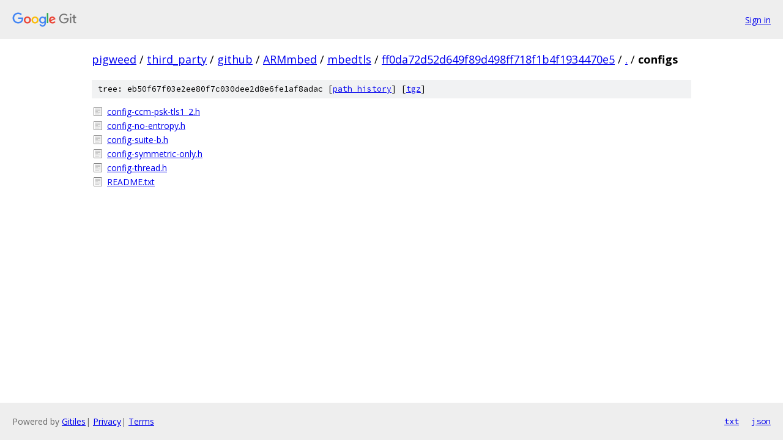

--- FILE ---
content_type: text/html; charset=utf-8
request_url: https://pigweed.googlesource.com/third_party/github/ARMmbed/mbedtls/+/ff0da72d52d649f89d498ff718f1b4f1934470e5/configs?autodive=0%2F/
body_size: 863
content:
<!DOCTYPE html><html lang="en"><head><meta charset="utf-8"><meta name="viewport" content="width=device-width, initial-scale=1"><title>configs - third_party/github/ARMmbed/mbedtls - Git at Google</title><link rel="stylesheet" type="text/css" href="/+static/base.css"><!-- default customHeadTagPart --></head><body class="Site"><header class="Site-header"><div class="Header"><a class="Header-image" href="/"><img src="//www.gstatic.com/images/branding/lockups/2x/lockup_git_color_108x24dp.png" width="108" height="24" alt="Google Git"></a><div class="Header-menu"> <a class="Header-menuItem" href="https://accounts.google.com/AccountChooser?faa=1&amp;continue=https://pigweed.googlesource.com/login/third_party/github/ARMmbed/mbedtls/%2B/ff0da72d52d649f89d498ff718f1b4f1934470e5/configs?autodive%3D0%252F%252F">Sign in</a> </div></div></header><div class="Site-content"><div class="Container "><div class="Breadcrumbs"><a class="Breadcrumbs-crumb" href="/?format=HTML">pigweed</a> / <a class="Breadcrumbs-crumb" href="/third_party/">third_party</a> / <a class="Breadcrumbs-crumb" href="/third_party/github/">github</a> / <a class="Breadcrumbs-crumb" href="/third_party/github/ARMmbed/">ARMmbed</a> / <a class="Breadcrumbs-crumb" href="/third_party/github/ARMmbed/mbedtls/">mbedtls</a> / <a class="Breadcrumbs-crumb" href="/third_party/github/ARMmbed/mbedtls/+/ff0da72d52d649f89d498ff718f1b4f1934470e5">ff0da72d52d649f89d498ff718f1b4f1934470e5</a> / <a class="Breadcrumbs-crumb" href="/third_party/github/ARMmbed/mbedtls/+/ff0da72d52d649f89d498ff718f1b4f1934470e5/?autodive=0%2F%2F">.</a> / <span class="Breadcrumbs-crumb">configs</span></div><div class="TreeDetail"><div class="u-sha1 u-monospace TreeDetail-sha1">tree: eb50f67f03e2ee80f7c030dee2d8e6fe1af8adac [<a href="/third_party/github/ARMmbed/mbedtls/+log/ff0da72d52d649f89d498ff718f1b4f1934470e5/configs">path history</a>] <span>[<a href="/third_party/github/ARMmbed/mbedtls/+archive/ff0da72d52d649f89d498ff718f1b4f1934470e5/configs.tar.gz">tgz</a>]</span></div><ol class="FileList"><li class="FileList-item FileList-item--regularFile" title="Regular file - config-ccm-psk-tls1_2.h"><a class="FileList-itemLink" href="/third_party/github/ARMmbed/mbedtls/+/ff0da72d52d649f89d498ff718f1b4f1934470e5/configs/config-ccm-psk-tls1_2.h?autodive=0%2F%2F">config-ccm-psk-tls1_2.h</a></li><li class="FileList-item FileList-item--regularFile" title="Regular file - config-no-entropy.h"><a class="FileList-itemLink" href="/third_party/github/ARMmbed/mbedtls/+/ff0da72d52d649f89d498ff718f1b4f1934470e5/configs/config-no-entropy.h?autodive=0%2F%2F">config-no-entropy.h</a></li><li class="FileList-item FileList-item--regularFile" title="Regular file - config-suite-b.h"><a class="FileList-itemLink" href="/third_party/github/ARMmbed/mbedtls/+/ff0da72d52d649f89d498ff718f1b4f1934470e5/configs/config-suite-b.h?autodive=0%2F%2F">config-suite-b.h</a></li><li class="FileList-item FileList-item--regularFile" title="Regular file - config-symmetric-only.h"><a class="FileList-itemLink" href="/third_party/github/ARMmbed/mbedtls/+/ff0da72d52d649f89d498ff718f1b4f1934470e5/configs/config-symmetric-only.h?autodive=0%2F%2F">config-symmetric-only.h</a></li><li class="FileList-item FileList-item--regularFile" title="Regular file - config-thread.h"><a class="FileList-itemLink" href="/third_party/github/ARMmbed/mbedtls/+/ff0da72d52d649f89d498ff718f1b4f1934470e5/configs/config-thread.h?autodive=0%2F%2F">config-thread.h</a></li><li class="FileList-item FileList-item--regularFile" title="Regular file - README.txt"><a class="FileList-itemLink" href="/third_party/github/ARMmbed/mbedtls/+/ff0da72d52d649f89d498ff718f1b4f1934470e5/configs/README.txt?autodive=0%2F%2F">README.txt</a></li></ol></div></div> <!-- Container --></div> <!-- Site-content --><footer class="Site-footer"><div class="Footer"><span class="Footer-poweredBy">Powered by <a href="https://gerrit.googlesource.com/gitiles/">Gitiles</a>| <a href="https://policies.google.com/privacy">Privacy</a>| <a href="https://policies.google.com/terms">Terms</a></span><span class="Footer-formats"><a class="u-monospace Footer-formatsItem" href="?format=TEXT">txt</a> <a class="u-monospace Footer-formatsItem" href="?format=JSON">json</a></span></div></footer></body></html>